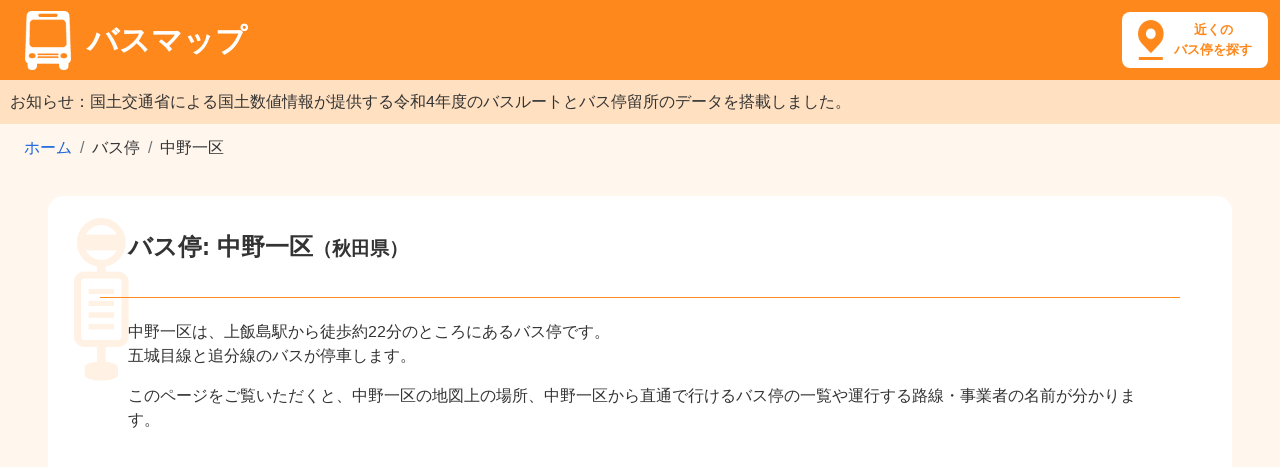

--- FILE ---
content_type: text/html; charset=utf-8
request_url: https://busmap.info/busstop/32720/
body_size: 15814
content:
<!DOCTYPE html><html lang="ja"><head><meta charset="utf-8"><meta http-equiv="X-UA-Compatible" content="IE=edge"><meta name="viewport" content="width=device-width,initial-scale=1,shrink-to-fit=no"><meta name="description" content="バス停「中野一区」の乗り場と路線の地図。「中野一区」に停車する路線（五城目線、追分線）。「中野一区」から行けるバス停留所。"><meta name="keyword" content="中野一区 バス,中野一区 バス乗り場,中野一区 バス停"><script type="application/ld+json">{
    "@context": "http://schema.org",
    "@type": "BusStop",
    "name": "中野一区",
    "geo": {
      "@type": "GeoCoordinates",
      "latitude": "39.7943359876",
      "longitude": "140.062705663"
    }
  }</script><title>中野一区 | バスマップ</title><link rel="shortcut icon" href="/favicon.ico"><link rel="stylesheet" href="https://stackpath.bootstrapcdn.com/bootstrap/4.5.0/css/bootstrap.min.css" integrity="sha384-9aIt2nRpC12Uk9gS9baDl411NQApFmC26EwAOH8WgZl5MYYxFfc+NcPb1dKGj7Sk" crossorigin="anonymous"><!-- endbower --><!-- endbuild --><link rel="stylesheet" href="/static/styles/main-8380db2342.css"><!-- Google tag (gtag.js) --><script async src="https://www.googletagmanager.com/gtag/js?id=G-71S96VD85D"></script><script>window.dataLayer = window.dataLayer || [];
      function gtag(){dataLayer.push(arguments);}
      gtag('js', new Date());

      gtag('config', 'G-71S96VD85D');</script><script async src="https://pagead2.googlesyndication.com/pagead/js/adsbygoogle.js?client=ca-pub-8442884856190412" crossorigin="anonymous"></script> </head><body ng-app="app"><header><h1><a href="/"><img src="/static/images/logo.png" alt="バスマップのロゴ"><span>バスマップ</span></a></h1><a class="header-icon" href="/map/?q=現在地"><span>近くの<br>バス停を探す</span></a></header><main><p style="margin-bottom:0;line-height:1.5;padding:10px;color:#333;background-color:#FFE0C1">お知らせ：国土交通省による国土数値情報が提供する令和4年度のバスルートとバス停留所のデータを搭載しました。</p><nav aria-label="breadcrumb"><ol class="breadcrumb"><li class="breadcrumb-item"><a href="/">ホーム</a></li><li class="breadcrumb-item active">バス停</li><li class="breadcrumb-item active" aria-current="page">中野一区</li></ol></nav><div class="page-header"><h2 class="with-sub"><span>バス停: 中野一区</span><span>（秋田県）</span></h2><div class="page-desc"><p> 中野一区は、上飯島駅から徒歩約22分のところにあるバス停です。 <br> 五城目線と追分線のバスが停車します。 </p><p>このページをご覧いただくと、中野一区の地図上の場所、中野一区から直通で行けるバス停の一覧や運行する路線・事業者の名前が分かります。</p></div></div>     
<div class="banner-wrapper">
<script async src="https://pagead2.googlesyndication.com/pagead/js/adsbygoogle.js?client=ca-pub-8442884856190412"
     crossorigin="anonymous"></script>
<!-- busmap-display -->
<ins class="adsbygoogle"
     style="display:block"
     data-ad-client="ca-pub-8442884856190412"
     data-ad-slot="6459738295"
     data-ad-format="auto"
     data-full-width-responsive="true"></ins>
<script>
     (adsbygoogle = window.adsbygoogle || []).push({});
</script>
</div>
<div ng-controller="BusStopCtrl"><section class="map"><h3>「中野一区」の場所と路線図</h3><p>「中野一区」のバス停を地図の中心に配置し「中野一区」に停まるバスの路線図を表示しています。</p><div id="map_container"><div id="map_canvas"></div></div><div class="neighborhood"><a href="javascript:void(0);" ng-click="neighborhood();"><span>付近のバス停・路線を探す</span><img src="/static/images/search.png" width="24" height="24" alt="探す"></a></div></section><div></div><div class="row map-bottom"><section class="col-md-6"><h3>「中野一区」に停まる路線</h3><table class="table table-bordered"><thead><tr><th class="center">表示</th><th class="center">路線名</th><th>事業者名</th></tr></thead><tbody><tr><td class="center"><input type="checkbox" ng-model="checkboxes[18001]" ng-change="onChangeCheck()"></td><td class="center"><a href="/route/13377/">五城目線</a></td><td><a href="/company/%E7%A7%8B%E7%94%B0%E4%B8%AD%E5%A4%AE%E4%BA%A4%E9%80%9A%EF%BC%88%E6%A0%AA%EF%BC%89/">秋田中央交通（株）</a></td><!-- <td>路線バス（民間）</td> --></tr><tr><td class="center"><input type="checkbox" ng-model="checkboxes[18218]" ng-change="onChangeCheck()"></td><td class="center"><a href="/route/16171/">追分線</a></td><td><a href="/company/%E7%A7%8B%E7%94%B0%E4%B8%AD%E5%A4%AE%E4%BA%A4%E9%80%9A%EF%BC%88%E6%A0%AA%EF%BC%89/">秋田中央交通（株）</a></td><!-- <td>路線バス（民間）</td> --></tr></tbody></table></section><section class="col-md-6"><h3>「中野一区」に停まる路線のバス停</h3><p>中野一区に停車するバス路線から、98の停留所に直通で行けます。</p><ul><li><a href="/busstop/1033732/">住宅前（追分）</a></li><li><a href="/busstop/1033739/">金足農業高校入口</a></li><li><a href="/busstop/32271/">教育センター前</a></li><li><a href="/busstop/1033750/">県立大学</a></li><li><a href="/busstop/32181/">下出戸</a></li><li><a href="/busstop/1033792/">砂山（旧道側）</a></li><li><a href="/busstop/1033832/">飯田街道（旧道側）</a></li><li><a href="/busstop/1033851/">港中央五丁目（旧道側）</a></li><li><a href="/busstop/1033664/">阿弥陀堂前</a></li><li><a href="/busstop/1033866/">土崎駅入口（旧道側）</a></li><li><a href="/busstop/31906/">土崎踏切前</a></li><li><a href="/busstop/31909/">港入口</a></li><li><a href="/busstop/1033394/">磯ノ目</a></li><li><a href="/busstop/32713/">堀川一区</a></li><li><a href="/busstop/31933/">堀川二区</a></li><li><a href="/busstop/31934/">飯島二区</a></li><li><a href="/busstop/31935/">飯島一区</a></li><li><a href="/busstop/31936/">港北七丁目</a></li><li><a href="/busstop/31691/">港南二丁目</a></li><li><a href="/busstop/31940/">土崎郵便局前</a></li><li><a href="/busstop/31941/">飯島コミュニティセンター入口</a></li><li><a href="/busstop/1033927/">自衛隊入口（新国道側）</a></li><li><a href="/busstop/1033421/">上樋口</a></li><li><a href="/busstop/29902/">大清水</a></li><li><a href="/busstop/29905/">大久保駅入口</a></li><li><a href="/busstop/29919/">天王グリーンランド</a></li><li><a href="/busstop/1033470/">坂本入口</a></li><li><a href="/busstop/1033987/">秋田運輸支局入口</a></li><li><a href="/busstop/29452/">木内前</a></li><li><a href="/busstop/1033495/">国花苑前</a></li><li><a href="/busstop/1033517/">メルシティ潟上前</a></li><li><a href="/busstop/1033693/">秋田地域振興局福祉環境部前</a></li><li><a href="/busstop/32139/">牛坂二区</a></li><li><a href="/busstop/32140/">牛坂</a></li><li><a href="/busstop/30039/">山王十字路</a></li><li><a href="/busstop/32143/">追分小学校入口</a></li><li><a href="/busstop/1033568/">飯田川出張所前</a></li><li><a href="/busstop/1033569/">飯田川出張所前</a></li><li><a href="/busstop/30054/">中通一丁目</a></li><li><a href="/busstop/30076/">山王二丁目</a></li><li><a href="/busstop/30077/">秋田中央郵便局前</a></li><li><a href="/busstop/30079/">大町二丁目</a></li><li><a href="/busstop/32135/">上出戸</a></li><li><a href="/busstop/32136/">自動車学校前</a></li><li><a href="/busstop/32137/">佛所護念会前</a></li><li><a href="/busstop/32138/">下刈</a></li><li><a href="/busstop/1033611/">元木</a></li><li><a href="/busstop/1033612/">元木</a></li><li><a href="/busstop/32141/">緑町</a></li><li><a href="/busstop/30094/">買物広場</a></li><li><a href="/busstop/30095/">秋田駅西口</a></li><li><a href="/busstop/32144/">追分幼稚園前</a></li><li><a href="/busstop/32146/">追分駅入口</a></li><li><a href="/busstop/32147/">追分三叉路</a></li><li><a href="/busstop/32148/">中野二区</a></li><li><a href="/busstop/32149/">追分西</a></li><li><a href="/busstop/32150/">秋田西高校入口</a></li><li><a href="/busstop/32152/">追分農園前</a></li><li><a href="/busstop/31642/">日産サティオ前</a></li><li><a href="/busstop/30109/">中通二丁目</a></li><li><a href="/busstop/32166/">出戸浜駅入口</a></li><li><a href="/busstop/32169/">飯塚下丁</a></li><li><a href="/busstop/32170/">太平山前</a></li><li><a href="/busstop/32171/">妹川</a></li><li><a href="/busstop/32172/">飯田川小学校前</a></li><li><a href="/busstop/32174/">虻川下丁</a></li><li><a href="/busstop/32175/">虻川上丁</a></li><li><a href="/busstop/32176/">乱橋入口</a></li><li><a href="/busstop/32177/">大郷守入口</a></li><li><a href="/busstop/32178/">八丁目団地前</a></li><li><a href="/busstop/32179/">虻川中丁</a></li><li><a href="/busstop/32180/">八丁目入口</a></li><li><a href="/busstop/30133/">幸町交番前</a></li><li><a href="/busstop/32182/">金足西小学校前</a></li><li><a href="/busstop/32183/">飯塚駅入口</a></li><li><a href="/busstop/32185/">北野新町</a></li><li><a href="/busstop/32186/">上谷地</a></li><li><a href="/busstop/1033663/">阿弥陀堂前</a></li><li><a href="/busstop/32704/">飯島北</a></li><li><a href="/busstop/32705/">飯島松園</a></li><li><a href="/busstop/1033673/">潟上市役所</a></li><li><a href="/busstop/1033674/">潟上市役所</a></li><li><a href="/busstop/1034187/">川反入口</a></li><li><a href="/busstop/1034188/">川反入口</a></li><li><a href="/busstop/1034189/">川反入口</a></li><li><a href="/busstop/31694/">護国神社裏参道</a></li><li><a href="/busstop/1033686/">果樹試験場入口</a></li><li><a href="/busstop/29660/">五城目バスターミナル</a></li><li><a href="/busstop/31709/">港中央一丁目</a></li><li><a href="/busstop/31710/">港中央二丁目</a></li><li><a href="/busstop/31717/">高野二区</a></li><li><a href="/busstop/31720/">高野一区</a></li><li><a href="/busstop/31723/">八橋大畑</a></li><li><a href="/busstop/31724/">マツダ前</a></li><li><a href="/busstop/32751/">中野三区</a></li><li><a href="/busstop/32757/">中野四区</a></li><li><a href="/busstop/30121/">千秋公園入口</a></li><li><a href="/busstop/32154/">天王南中学校入口</a></li></ul></section></div></div> <div></div><section><h3>バスの料金や停留所に関する記事</h3><div class="article-list">   <div><a class="thumb" href="/articles/1"><img src="/static/images/articles/bus-thumb.jpg" alt="バスの運賃箱と座席" loading="lazy"></a><h4><a href="/articles/1">バスの子供料金は何歳から何歳まで？</a></h4><p>バスの運賃区分は、中学生以上の大人料金、小学生の小児料金、未就学児（1歳以上）の幼児、乳児（0歳）の4区分。<br>乳児は無料、幼児は同伴2人まで無料、大人料金のおよそ半額となる子供料金が適用されるのは、例外を除いて6歳から12歳の小学生だけです。</p></div><div><a class="thumb" href="/articles/4"><img src="/static/images/articles/fare-thumb.jpg" alt="バスの運賃箱" loading="lazy"></a><h4><a href="/articles/4">バス運賃にまつわるFAQ</a></h4><p>バス運賃はおつりが出るのか、お札で払えるのか、同伴者とまとめて払えるのか、何歳以上からシルバーパスが発行されるのか、2019年10月1日の増税後に値上がりしたのかなど、バス運賃にまつわるさまざまな疑問に回答しています。</p></div><div><a class="thumb" href="/articles/3"><img src="/static/images/articles/how-to-ride-thumb.jpg" alt="バス停とバス" loading="lazy"></a><h4><a href="/articles/3">バスの乗り方と降り方のよくある3パターン</a></h4><p>日本のバス路線で最も多いのは、横のドアから乗車して整理券を取り、前のドアから降車する後払いのパターンです。<br>そのほか、東京都交通局の都営バスが採用する前のドアから乗車する均一運賃の前払いパターン、高速バスや長距離バスが採用する前のドアから乗降するパターン、主に3パターンの乗り方と降り方があります。</p></div><div><a class="thumb" href="/articles/5"><img src="/static/images/articles/5-thumb.jpg" alt="空いているバスの車内" loading="lazy"></a><h4><a href="/articles/5">新型コロナウイルスの感染拡大を防止するバス事業者の取り組み</a></h4><p>満員のバスは3つの密に当てはまることから、バスの窓を開けて換気しながら運行したり、乗務員のマスク着用、平日ダイヤを休日ダイヤに変更するなど、引き続き感染拡大を防止する対策を行うバス事業者があります。</p><p>事前に乗車するバスの公式サイトから運行状況を確認しておきましょう。</p></div><div><a class="thumb" href="/articles/2"><img src="/static/images/articles/haneda-airport-thumb.jpg" alt="羽田空港第2ターミナル" loading="lazy"></a><h4><a href="/articles/2">主要8駅の羽田空港行きバス停留所</a></h4><p>羽田空港へは、京急線や東京モノレールなど鉄道路線のほか、主要なターミナル駅から直通バスが運行しています。<br>電車で行きづらい場合、バスで羽田空港に行くことを検討してみましょう。</p></div><div><a class="thumb" href="/articles/6"><img src="/static/images/articles/6-thumb.jpg" alt="ベビーカー" loading="lazy"></a><h4><a href="/articles/6">ベビーカーをたたまず子供を乗せたままバスに乗車する方法</a></h4><p>車内にベビーカーマークが貼られているバスは、ベビーカーをたたまずに子供を乗せたまま乗車できます。<br>車内中ほどのベビーカーマークがある席の横に、バスの進行方向に対して後ろ向きに停めて補助ベルトで固定し、ベビーカーの車輪にストッパーをかけましょう。</p></div><div><a class="thumb" href="/articles/7"><img src="/static/images/articles/7-thumb.jpg" alt="スーツケースをバスに持ち込もうとする女性" loading="lazy"></a><h4><a href="/articles/7">バスに持ち込めるもの持ち込めないもの</a></h4><p>バスに手荷物として持ち込めるものは、縦・横・高さの合計が1メートル以内、重さが10キログラム以内の場合が多く、バス事業者によってルールが異なります。<br>ペットは顔を出さず、ペットキャリーなどに完全に入った状態であれば持ち込める場合があります。</p></div></div></section>  <section><h3>バスマップとは</h3><p>バスマップは、各バス事業者や国土数値情報（国土交通省）が公開するオープンデータを加工して作成した地図サイトです。<br>（最終更新日：2024年2月10日）</p><p>251,694のバス停と23,608のバス路線の情報を収録し、現在地の近くのバス停を位置情報から探したり、駅名など目的地のキーワードから付近に停まるバスの路線図を表示できます。</p><p>バスの時刻表や運行情報は、各バス事業者の公式サイトよりご確認ください。</p><p>バスマップの各ページヘのリンクはご自由に設定いただいて問題ありませんが、地図で使用している各種データへの直接アクセスはご遠慮ください。</p></section></main><footer><div class="privacy"><a href="/privacy/">プライバシーポリシー</a> | <a href="/external-tools/">外部送信ツールに関する公表事項</a> | <a href="/disclaimer/">免責事項</a> | <a href="/administrator/">運営者情報</a></div><div class="copyright">&copy; 2015-2024 busmap.info</div></footer><script src="https://ajax.googleapis.com/ajax/libs/angularjs/1.8.2/angular.min.js"></script><script src="https://cdnjs.cloudflare.com/ajax/libs/underscore.js/1.13.1/underscore-min.js"></script><script src="/static/scripts/scripts-136e040a46.js"></script><script src="https://cdn.apple-mapkit.com/mk/5.x.x/mapkit.js"></script><script type="text/javascript">var __token = 'eyJhbGciOiJFUzI1NiIsInR5cCI6IkpXVCIsImtpZCI6IlJENk44OVpMOEoifQ.eyJpc3MiOiI2VjZVMkgzREY4IiwiaWF0IjoxNzY4NTkxMTAwLCJvcmlnaW4iOiJodHRwczovL2J1c21hcC5pbmZvIiwiZXhwIjoxNzY4NTkxMjgwfQ.X83Asljhoe661sZHjxUpMAp97bslt_SmbsvF26UN9e6Xqq7-Ya3RtQyG53Ko_hpXzzaOYjAH8iIO1GNp0PMU6w';
  var current_busstop = {"name": "中野一区", "gids": [{"name": "中野一区", "buslines": [18001, 18218], "gid": 30603, "lat": 39.794335987639975, "lng": 140.0627056633244, "url_id": 32720}], "pref_name": "秋田県", "lat": 39.794335987639975, "lng": 140.0627056633244, "id": 32720};
  var current_buslines = [{"name": "五城目線", "company": "秋田中央交通（株）", "polylines": "sutqF{c|uY?THlC|@?zF@lAHbD\\\t}ctqFm}{uYPqBDa@TwCpEt@fFx@vAVhCXH@j@FjAFN@`BBD?`FHdFFxCDDuB@c@FqARyBRkAJs@`@wC\tobtqFyf|uYiAWcCW}@EsDAgDFBlC\tw`lqFawfvYFaCHkDFmDH{BJwDe@Aq@EEG?G?I?EBEzAF?c@CaBS}B}Cf@_BRk@LGbAMxE?DAf@Ab@IxBg@xI[nG\tw`lqFawfvYItCKnBMvDOzCIlBIfBS|D_DgAEh@Eb@Kv@\tqm|qFoqzuYw@PaAXu@\\gAl@uA|@{A|@aAb@g@Zk@ZgAp@cBbAYP}@h@cBbAeDrBuD~B_@Te@TYN}@`@o@Tc@Ho@JcADyEX}@BcBHgENY@kABeA@wBF_BB\tqm|qFoqzuYrDy@|EiA|DcArE{Ad@OnBq@rCw@n@O|D{@|A_@`G{A\tuxzqFud{uY|FyAbCo@\\GhBe@x@Uj@MNCzAUPE\\EzB[hC]nAQ`@ExB[hCa@ZGbAU|@Yv@[fBm@dC{@\ti~xqFew{uYtD{AlG}BjBq@zB_AxAq@x@[fA_@x@S`B[x@IlAIlAEZAnBE~CH`@?rEFlGJvGN\tcrwqFqg|uYfAY|Ba@f@MdB_@r@Mh@CzAGxFIT?bA?~@@n@BtALzHLr@GtAU\\Ef@GrAGfDCpALnBNp@@\tgtvqFcf|uYP@hBFdGf@fLtAv@JnAJL@xAJlIXv@B~@DP?nGPfBBrBB\t_quqFuk|uYxAJV@^Ff@DTB`@HTFbAZJBJDf@Jj@HhBDnDAr@?`BE\tqorqFet|uYh@yDL_AH{@`@}DRsBp@kIHo@ZgCn@gED[t@{EXqBbAqG~@aGbA}GXkB\toomqF__dvY`AOZ?h@?^@`ARzBVpAJt@F`AHn@HpBNjBT^BF{@d@_FPqA`@mDLkAHs@Do@HkAh@aEh@kE\ty}qqFaf_vYVcBv@uFHg@T_APs@T{@Zs@lBcEVi@pAiCf@_At@yAlBuDP]Tc@`AkBz@eB\t{eqqFcx`vYBG`BwCVc@j@s@PSnAgAtBeBbEeDdBwAxAoAdEiD\tollqF}sfvYIzAIdAIvBQvCMtBWrE\ta{mqF{vcvYzAmAbBuAVQb@[RGPIz@YRE\tsmlqFu`evYh@wEn@cFl@cF\togpqFuuavYr@k@lC{BbEcD`EcDzAkA\teolqFa|evYvBb@xA`@\tu}prFio`vYy@gA_AgAe@g@KMe@Y{A}@s@Wg@U}@WmDy@c@IoBg@eH}AoA[cGsA}D}@eBa@KCgCo@uA]yCs@gBi@eAa@oAk@AAgAo@mA{@q@g@uBgBcBqAa@]s@o@QO{BkBsAkAoC{ByAoAaCqBmDyC_A{@gByAm@g@cCsBqD}CiLsJUQ_BeAIGiCwAaBs@MIWM_FmB_GeC_GcCmBy@wCmA{B_AcCgA}FcCaGeCcBm@q@QaCa@yBKI?{CKK?gAEyFOcCI\tkelrFgt|uY@?ZHx@\\b@R~Av@j@\\NJpAp@r@X^PrAp@f@XnAn@l@Vp@^tBpA`@ZzBtA|A~@l@^n@`@z@h@f@Z|AbAVRx@z@LPtAvA\\\\NTd@h@f@h@p@l@jA|@fBhAlAv@x@h@f@^^ZVVl@l@r@t@fAbAVRXVZP\tmpxrFwtdvY_ACiAEEs@O_CCeA?}@DwBf@yFN{ATaC\tkroqFqgbvYfBwA`BsAdBuA~DeDdEeD~AwA~AoAbEkDbEgD~AoA`BqAdEiDbBsA\toiorFmk}uYoFY_DQs@EqEWoDSa@Ae@C_@AgCMoEUwBKaAI_CI{@GUAWAIIEICMM]nAi@p@_@x@k@LMl@o@x@gA^m@d@aARc@Po@`@{A@Kd@oBRuA^sCLmAHg@VuBHw@n@cEJk@d@yBXoAVcAh@iBXq@n@_BQWOS_DeEOSCGY]cAuAKQs@_Ak@w@yAkBY_@IQaBwB}AsBS[e@s@\toiorFmk}uYN?zAFlAH`CLpERbCLpETtEVrETfERV@hEVpERtER\tofmrFqd}uYfBNZFt@NZGp@^~@n@`Ap@hA`Ah@f@p@z@r@r@`@XLF|@^z@Th@NZJz@Nb@Dz@@XAXB\twbhrFmezuYxBrAvFfDp@^fEdChCzAjBbAtFfD~BvAvBlAdFvCrCzAJDp@Xl@V|@Zh@P\\DpCt@vAXVBPCf@]r@h@j@Zf@Tp@RhA\\jAV~A\\pCn@h@L~AZvCn@lB^PDV@f@@z@C^EnB_@JAZG`BY|AW\twyirFs{zuYn@Tv@Xl@Pt@RdAPh@LV?`@EhBUtC_@bAMN?N@\\DVHTH\\Pv@`@jDrBbDpBbDlB`An@v@d@`CrArBjA\tgldrFysxuYrEy@xDq@~C]nAM\\EbASbBc@nBk@|Cw@v@QxDcAfA[fBg@\ts|brFmbyuY~Ae@f@Oh@OzBk@hJmCREx@U~@Ut@AdGAhCEXC`BQt@MnB[fCg@\\ENCx@I~AD`BRpALrBRl@D`CHjB?fBKp@OpA[l@Q`@IVGXEr@C`@?fAB^Fl@LjA\\l@PXHh@F\\Bl@Bl@Ed@ElCg@|AKj@EtACnBGJ?jBK", "url_id": 13377, "type": 1, "id": 18001}, {"name": "追分線", "company": "秋田中央交通（株）", "polylines": "obtqFyf|uYiAWcCW}@EsDAgDFBlC?THlCsBCgBCoGQQ?_AEw@CmIYyAKMA\t}ctqFm}{uYPqBDa@TwCpEt@fFx@vAVhCXH@j@FjAFN@`BBD?`FHdFFxCDDuB@c@FqARyBRkAJs@`@wC\tw`lqFawfvYFaCHkDFmDH{BJwDe@Aq@EEG?G?I?EBEzAF?c@CaBS}B}Cf@_BRk@LGbAMxE?DAf@Ab@IxBg@xI[nG\tuddrFqosuYg@\\kDtBUNiD|BuB|AiA|@}@t@k@^i@\\y@^k@Ng@Zq@`@sBxAk@Z{@b@_DhAu@\\_@P}@f@s@f@q@n@qAlAsBxBc@d@s@v@mAjAcAv@SPMH{BbBiBvA{@p@mB~Ag@`@[RWH_@Di@B_@?qABS@kA@]@M?U@Q@WB[HUJcCfBe@\\w@h@ABaAr@_AyAi@y@_@s@QW_B~@]PYXWTs@n@g@d@WVOPbA`C\t}vgrFkequY|@tBp@lBv@vA\tuddrFqosuYfCyAx@g@h@a@^WfAeAhAqA`@g@b@a@rAiApAmAJIj@m@FIZSVKdBc@hAKfBQFCh@OHEHK\\Yh@s@FIjDqDtBqBbAy@rBiALMZQFGlE_EnCgCJKrAgAdA{@FEFGfCwAlEyAjCmAlCsBPOt@s@jAcAd@_@`B_AfEgBLGn@Wv@]bCgAt@i@n@{@r@gBL]f@uAvAwCNWl@o@r@k@hBsA\\_@tA{ARQXY|@eAXWf@i@h@k@LQfAkAj@m@tAyAJIv@u@~BsBHEz@y@FIh@i@t@y@TYTWBIt@aADEd@s@jBlBlAlAn@p@T`@Nb@DZDf@DpA\tif}qFwywuYE`@?d@@`@H^L\\Xj@BPHd@?\\Aj@Kp@Kr@U|As@Y]AG?K@O@UJMFKFSPGJcBrCW`@c@b@QL[Ni@PqIhBaCd@e@FsA?aACmE[_@Gg@Yy@o@g@c@yB}DOc@Mg@Ks@Gw@AW\tw~}qFksyuYo@t@w@v@g@d@w@|@wBdCe@j@a@f@W`@MRCBOZOTOb@Wv@_AhCa@fAsAzD]bAk@tAGL{@dB}BvEu@zA_@p@oAjCU`@\tqm|qFoqzuYw@PaAXu@\\gAl@uA|@{A|@aAb@g@Zk@ZgAp@cBbAYP}@h@cBbAeDrBuD~B_@Te@TYN}@`@o@Tc@Ho@J\tqm|qFoqzuYrDy@|EiA|DcArE{Ad@OnBq@rCw@n@O|D{@|A_@`G{A\tuxzqFud{uY|FyAbCo@\\GhBe@x@Uj@MNCzAUPE\\EzB[hC]nAQ`@ExB[hCa@ZGbAU|@Yv@[fBm@dC{@\ti~xqFew{uYtD{AlG}BjBq@zB_AxAq@x@[fA_@x@S`B[x@IlAIlAEZAnBE~CH`@?rEFlGJvGN\tcrwqFqg|uYfAY|Ba@f@MdB_@r@Mh@CzAGxFIT?bA?~@@n@BtALzHLr@GtAU\\Ef@GrAGfDCpALnBNp@@\tgtvqFcf|uYP@hBFdGf@fLtAv@JnAJ\t_quqFuk|uYxAJV@^Ff@DTB`@HTFbAZJBJDf@Jj@HhBDnDAr@?`BE\tiutqFw~{uY|@?zF@lAHbD\\\tqorqFet|uYh@yDL_AH{@`@}DRsBp@kIHo@ZgCn@gED[t@{EXqBbAqG~@aGbA}GXkB\toomqF__dvY`AOZ?h@?^@`ARzBVpAJt@F`AHn@HpBNjBT^BF{@d@_FPqA`@mDLkAHs@Do@HkAh@aEh@kE\ty}qqFaf_vYVcBv@uFHg@T_APs@T{@Zs@lBcEVi@pAiCf@_At@yAlBuDP]Tc@`AkBz@eB\tw`lqFawfvYItCKnBMvDOzCIlBIfBS|D_DgAEh@Eb@Kv@m@bFo@bFi@vE\t{eqqFcx`vYBG`BwCVc@j@s@PSnAgAtBeBbEeDdBwAxAoAdEiD\tollqF}sfvYIzAIdAIvBQvCMtBWrE\ta{mqF{vcvYzAmAbBuAVQb@[RGPIz@YRE\togpqFuuavYr@k@lC{BbEcD`EcDzAkA\teolqFa|evYvBb@xA`@\tkroqFqgbvYfBwA`BsAdBuA~DeDdEeD~AwA~AoAbEkDbEgD~AoA`BqAdEiDbBsA", "url_id": 16171, "type": 1, "id": 18218}];
  var current_busstops = [{"name": "港入口", "buslines": [5321, 18218, 8848, 18001, 13621, 15607, 19227, 3550], "gid": 30721, "lat": 39.75329014357347, "lng": 140.0681830151026, "url_id": 31909}, {"name": "港中央一丁目", "buslines": [5321, 18218, 8848, 18001, 13621, 15607, 19227, 3550], "gid": 30739, "lat": 39.75048878661953, "lng": 140.06807179049545, "url_id": 31709}, {"name": "港中央二丁目", "buslines": [18218, 15607, 13452, 8848, 18001, 13621, 951, 19227, 3550], "gid": 30746, "lat": 39.74921013385487, "lng": 140.07123189688772, "url_id": 31710}, {"name": "港南二丁目", "buslines": [18218, 15607, 13452, 8848, 18001, 13621, 951, 19227, 3550], "gid": 30749, "lat": 39.74870999115471, "lng": 140.07373117494282, "url_id": 31691}, {"name": "自衛隊入口（新国道側）", "buslines": [18218, 15607, 13452, 8848, 18001, 13621, 951, 19227, 3550], "gid": 30758, "lat": 39.747634448197786, "lng": 140.07912609113717, "url_id": 1033927}, {"name": "護国神社裏参道", "buslines": [18218, 15607, 13452, 8848, 18001, 13621, 951, 19227, 3550], "gid": 30765, "lat": 39.746368084042935, "lng": 140.08433436206187, "url_id": 31694}, {"name": "高野二区", "buslines": [18218, 15607, 13452, 8848, 18001, 13621, 951, 19227, 3550], "gid": 30767, "lat": 39.7454716294423, "lng": 140.0874002675735, "url_id": 31717}, {"name": "五城目バスターミナル", "buslines": [18001, 13579, 5108, 11983, 20585], "gid": 30257, "lat": 39.94431073010849, "lng": 140.11685354916813, "url_id": 29660}, {"name": "磯ノ目", "buslines": [18001], "gid": 30263, "lat": 39.943912883076145, "lng": 140.1122751855336, "url_id": 1033394}, {"name": "高野一区", "buslines": [18218, 15607, 13452, 8848, 18001, 13621, 951, 19227, 3550], "gid": 30781, "lat": 39.7425365898411, "lng": 140.09234278164374, "url_id": 31720}, {"name": "日産サティオ前", "buslines": [18218, 15607, 13452, 8848, 18001, 13621, 951, 19227, 3550], "gid": 30799, "lat": 39.739119332393194, "lng": 140.095822378404, "url_id": 31642}, {"name": "上樋口", "buslines": [18001], "gid": 30290, "lat": 39.934141232350036, "lng": 140.10910997134522, "url_id": 1033421}, {"name": "秋田運輸支局入口", "buslines": [18218, 15607, 13452, 8848, 18001, 13621, 951, 19227, 3550], "gid": 30812, "lat": 39.737676207069136, "lng": 140.0970701207817, "url_id": 1033987}, {"name": "八橋大畑", "buslines": [18218, 15607, 13452, 8848, 18001, 13621, 951, 19227, 3550], "gid": 30841, "lat": 39.73430029686272, "lng": 140.09993004883586, "url_id": 31723}, {"name": "坂本入口", "buslines": [18001], "gid": 30337, "lat": 39.91212928226326, "lng": 140.09427772853303, "url_id": 1033470}, {"name": "国花苑前", "buslines": [18001], "gid": 30361, "lat": 39.905073721416045, "lng": 140.09092691958844, "url_id": 1033495}, {"name": "マツダ前", "buslines": [18218, 15607, 13452, 8848, 18001, 13621, 951, 19227, 3550], "gid": 30875, "lat": 39.72987092640319, "lng": 140.10371746284224, "url_id": 31724}, {"name": "飯塚下丁", "buslines": [18001], "gid": 30376, "lat": 39.90314766463965, "lng": 140.07564465690606, "url_id": 32169}, {"name": "メルシティ潟上前", "buslines": [18001], "gid": 30383, "lat": 39.902157147681216, "lng": 140.08725378073868, "url_id": 1033517}, {"name": "飯塚駅入口", "buslines": [18001], "gid": 30397, "lat": 39.898981030290734, "lng": 140.0752011403965, "url_id": 32183}, {"name": "幸町交番前", "buslines": [18218, 15607, 13452, 8848, 18001, 13621, 951, 19227, 3550], "gid": 30918, "lat": 39.72544904276258, "lng": 140.10750211468297, "url_id": 30133}, {"name": "太平山前", "buslines": [18001], "gid": 30407, "lat": 39.896722306833034, "lng": 140.07495285856407, "url_id": 32170}, {"name": "妹川", "buslines": [18001], "gid": 30420, "lat": 39.88812070772994, "lng": 140.07405391527033, "url_id": 32171}, {"name": "飯田川小学校前", "buslines": [18001], "gid": 30423, "lat": 39.88600058811976, "lng": 140.07384897117194, "url_id": 32172}, {"name": "飯田川出張所前", "buslines": [18001, 10388], "gid": 30432, "lat": 39.882699657695426, "lng": 140.07178056613634, "url_id": 1033568}, {"name": "虻川下丁", "buslines": [18001, 10388], "gid": 30438, "lat": 39.88070391026161, "lng": 140.0712383883736, "url_id": 32174}, {"name": "山王二丁目", "buslines": [18218, 15607, 13452, 8848, 18001, 13621, 951, 19227], "gid": 30952, "lat": 39.72139813836425, "lng": 140.10858753047742, "url_id": 30076}, {"name": "虻川中丁", "buslines": [18001, 10388], "gid": 30446, "lat": 39.87697430588599, "lng": 140.06907852856716, "url_id": 32179}, {"name": "虻川上丁", "buslines": [18001, 10388], "gid": 30450, "lat": 39.87367791110336, "lng": 140.06675981838544, "url_id": 32175}, {"name": "大久保駅入口", "buslines": [18001, 14474, 10388], "gid": 30460, "lat": 39.87060532457319, "lng": 140.0639639037706, "url_id": 29905}, {"name": "山王十字路", "buslines": [16068, 7030, 5321, 11530, 15607, 13452, 5325, 17423, 3088, 23121, 14164, 19606, 8665, 14873, 8603, 6558, 8848, 6242, 10339, 12453, 18001, 18218, 16627, 2164, 21366, 951, 8436, 15101], "gid": 30974, "lat": 39.718728791640764, "lng": 140.11131856999492, "url_id": 30039}, {"name": "木内前", "buslines": [1411, 390, 9354, 13452, 17423, 3088, 19606, 14873, 8603, 6558, 12453, 18218, 180, 951, 9656, 14068, 11530, 8436, 16068, 7030, 5321, 5325, 23121, 16099, 14164, 8665, 219, 9610, 8848, 6242, 10339, 18001, 2164, 21366, 15607, 15101], "gid": 30980, "lat": 39.71824022553752, "lng": 140.12021565300782, "url_id": 29452}, {"name": "大町二丁目", "buslines": [16068, 7030, 5321, 11530, 15607, 13452, 5325, 17423, 3088, 23121, 14164, 19606, 8665, 14873, 8603, 6558, 8848, 6242, 10339, 12453, 18001, 18218, 16627, 2164, 21366, 951, 8436, 15101], "gid": 30981, "lat": 39.71817866047971, "lng": 140.1141944793383, "url_id": 30079}, {"name": "元木", "buslines": [18001, 14474], "gid": 30470, "lat": 39.86860449177036, "lng": 140.0621798726807, "url_id": 1033611}, {"name": "千秋公園入口", "buslines": [1411, 390, 9354, 13452, 17423, 3088, 19606, 14873, 8603, 6558, 12453, 18218, 951, 9656, 8436, 11530, 16068, 7030, 5321, 23121, 16099, 14164, 8665, 219, 9610, 8848, 6242, 10339, 18001, 2164, 21366, 15607, 15101], "gid": 30983, "lat": 39.718003097193105, "lng": 140.12238798483315, "url_id": 30121}, {"name": "秋田中央郵便局前", "buslines": [18218, 15607, 13452, 8848, 18001, 13621, 951, 19227], "gid": 30935, "lat": 39.72360150863539, "lng": 140.10879711363594, "url_id": 30077}, {"name": "川反入口", "buslines": [8436, 16068, 7030, 5321, 11530, 15607, 13452, 5325, 17423, 3088, 23121, 16099, 14164, 14068, 19606, 8665, 14873, 8603, 6558, 8848, 6242, 10339, 12453, 18001, 18218, 16627, 180, 21366, 951, 2164, 15101], "gid": 30990, "lat": 39.71750328073105, "lng": 140.11754674792627, "url_id": 1034187}, {"name": "秋田駅西口", "buslines": [1411, 14223, 390, 11530, 13452, 17423, 3088, 19606, 14873, 8603, 6558, 18084, 12453, 8564, 18218, 180, 951, 9656, 14068, 9354, 16068, 7030, 5321, 23121, 16099, 14164, 8665, 219, 9610, 8848, 6242, 10339, 18001, 2164, 8436, 21366, 15607, 15101], "gid": 30991, "lat": 39.71748472329543, "lng": 140.1279325247238, "url_id": 30095}, {"name": "中通一丁目", "buslines": [1411, 390, 9354, 13452, 17423, 3088, 19606, 14873, 8603, 6558, 12453, 18218, 951, 9656, 8436, 11530, 16068, 7030, 5321, 23121, 14164, 8665, 219, 9610, 8848, 6242, 10339, 18001, 2164, 21366, 15607, 15101], "gid": 31003, "lat": 39.716375698562636, "lng": 140.11988079512088, "url_id": 30054}, {"name": "買物広場", "buslines": [1411, 390, 11530, 13452, 17423, 3088, 19606, 14873, 8603, 6558, 18084, 12453, 8564, 18218, 951, 9656, 2164, 9354, 16068, 7030, 5321, 23121, 16099, 14164, 8665, 219, 9610, 8848, 6242, 10339, 18001, 8436, 21366, 15607, 15101], "gid": 31004, "lat": 39.7163548173749, "lng": 140.12697740649207, "url_id": 30094}, {"name": "中通二丁目", "buslines": [1411, 390, 9354, 13452, 17423, 3088, 19606, 14873, 8603, 6558, 12453, 18218, 951, 9656, 8436, 11530, 16068, 7030, 5321, 5325, 23121, 14164, 8665, 219, 9610, 8848, 6242, 10339, 18001, 2164, 21366, 15607, 15101], "gid": 31006, "lat": 39.71612304369466, "lng": 140.122887781383, "url_id": 30109}, {"name": "乱橋入口", "buslines": [18001, 14474], "gid": 30507, "lat": 39.86245813358894, "lng": 140.06040764221817, "url_id": 32176}, {"name": "阿弥陀堂前", "buslines": [18001, 14474], "gid": 30520, "lat": 39.85980146987017, "lng": 140.05862530779797, "url_id": 1033663}, {"name": "潟上市役所", "buslines": [20632, 18218, 21803, 10388, 61], "gid": 30527, "lat": 39.85790852413672, "lng": 140.01254328311896, "url_id": 1033673}, {"name": "八丁目入口", "buslines": [18001], "gid": 30530, "lat": 39.85769696267498, "lng": 140.05720681936722, "url_id": 32180}, {"name": "天王グリーンランド", "buslines": [20632, 18218, 21803, 10388, 61], "gid": 30531, "lat": 39.85706854271217, "lng": 140.01095623619923, "url_id": 29919}, {"name": "果樹試験場入口", "buslines": [18218], "gid": 30536, "lat": 39.85560388399733, "lng": 140.01362336137478, "url_id": 1033686}, {"name": "八丁目団地前", "buslines": [18001], "gid": 30537, "lat": 39.85546830334227, "lng": 140.055738338755, "url_id": 32178}, {"name": "上谷地", "buslines": [18218], "gid": 30541, "lat": 39.85318787487401, "lng": 140.0146984403692, "url_id": 32186}, {"name": "秋田地域振興局福祉環境部前", "buslines": [18001], "gid": 30543, "lat": 39.85184838415856, "lng": 140.05330578964453, "url_id": 1033693}, {"name": "大郷守入口", "buslines": [18001], "gid": 30546, "lat": 39.850052157893586, "lng": 140.05233952643974, "url_id": 32177}, {"name": "下出戸", "buslines": [18218], "gid": 30548, "lat": 39.84844762089204, "lng": 140.01802874073056, "url_id": 32181}, {"name": "出戸浜駅入口", "buslines": [18218], "gid": 30554, "lat": 39.84260772070667, "lng": 140.02218215318555, "url_id": 32166}, {"name": "大清水", "buslines": [18001, 10388], "gid": 30555, "lat": 39.84083942778127, "lng": 140.0506928848745, "url_id": 29902}, {"name": "北野新町", "buslines": [18218], "gid": 30556, "lat": 39.83962705091106, "lng": 140.02441015039423, "url_id": 32185}, {"name": "金足西小学校前", "buslines": [18001], "gid": 30558, "lat": 39.83805303439936, "lng": 140.05137553720752, "url_id": 32182}, {"name": "上出戸", "buslines": [18218], "gid": 30562, "lat": 39.833688569798305, "lng": 140.02864162410526, "url_id": 32135}, {"name": "佛所護念会前", "buslines": [18001, 10388], "gid": 30563, "lat": 39.83322187015671, "lng": 140.05302935285863, "url_id": 32137}, {"name": "下刈", "buslines": [18001], "gid": 30566, "lat": 39.83171148065526, "lng": 140.05360356694501, "url_id": 32138}, {"name": "自動車学校前", "buslines": [18218], "gid": 30568, "lat": 39.828409806456754, "lng": 140.03340434237407, "url_id": 32136}, {"name": "牛坂二区", "buslines": [18001], "gid": 30569, "lat": 39.82602766617776, "lng": 140.05478737848972, "url_id": 32139}, {"name": "緑町", "buslines": [18218], "gid": 30570, "lat": 39.82488703673228, "lng": 140.03563840589354, "url_id": 32141}, {"name": "牛坂", "buslines": [18001], "gid": 30572, "lat": 39.82288552646709, "lng": 140.05503222827255, "url_id": 32140}, {"name": "天王南中学校入口", "buslines": [18218], "gid": 30574, "lat": 39.820813024138275, "lng": 140.03868354625212, "url_id": 32154}, {"name": "追分農園前", "buslines": [18218], "gid": 30575, "lat": 39.81952684829155, "lng": 140.0406043547895, "url_id": 32152}, {"name": "住宅前（追分）", "buslines": [18218], "gid": 30577, "lat": 39.81734141033535, "lng": 140.0427632337182, "url_id": 1033732}, {"name": "秋田西高校入口", "buslines": [18218], "gid": 30579, "lat": 39.81591583565646, "lng": 140.04422988664817, "url_id": 32150}, {"name": "追分西", "buslines": [18218, 21803], "gid": 30582, "lat": 39.81368429159756, "lng": 140.04660485534527, "url_id": 32149}, {"name": "金足農業高校入口", "buslines": [18001], "gid": 30583, "lat": 39.81313949874552, "lng": 140.05533181958393, "url_id": 1033739}, {"name": "教育センター前", "buslines": [18218], "gid": 30584, "lat": 39.812230449253676, "lng": 140.04430869408273, "url_id": 32271}, {"name": "追分小学校入口", "buslines": [18218, 21803], "gid": 30585, "lat": 39.81181078000524, "lng": 140.04977058011542, "url_id": 32143}, {"name": "追分幼稚園前", "buslines": [18218, 21803], "gid": 30586, "lat": 39.81011145309392, "lng": 140.05333320538477, "url_id": 32144}, {"name": "追分駅入口", "buslines": [18001, 21803], "gid": 30587, "lat": 39.80970384668017, "lng": 140.0555580744432, "url_id": 32146}, {"name": "追分三叉路", "buslines": [18001, 18218], "gid": 30588, "lat": 39.806855105546575, "lng": 140.0562078839152, "url_id": 32147}, {"name": "県立大学", "buslines": [18218], "gid": 30591, "lat": 39.8040473775607, "lng": 140.0465223335601, "url_id": 1033750}, {"name": "中野四区", "buslines": [18001, 18218], "gid": 30592, "lat": 39.80396007420837, "lng": 140.05820037128652, "url_id": 32757}, {"name": "中野三区", "buslines": [18001, 18218], "gid": 30595, "lat": 39.80009439177092, "lng": 140.0605582165301, "url_id": 32751}, {"name": "中野二区", "buslines": [18001, 18218], "gid": 30599, "lat": 39.79713241056769, "lng": 140.06155806278588, "url_id": 32148}, {"name": "堀川二区", "buslines": [18001, 18218], "gid": 30605, "lat": 39.79163262474123, "lng": 140.06362744010738, "url_id": 31933}, {"name": "堀川一区", "buslines": [18001, 18218], "gid": 30607, "lat": 39.78842626123803, "lng": 140.06475117752987, "url_id": 32713}, {"name": "飯島北", "buslines": [5321, 18218, 8848, 18001, 13621, 951, 19227, 3550], "gid": 30610, "lat": 39.78376254175922, "lng": 140.06592277554478, "url_id": 32704}, {"name": "飯島松園", "buslines": [5321, 18218, 8848, 18001, 13621, 951, 19227, 3550], "gid": 30612, "lat": 39.78229102772463, "lng": 140.0665928193703, "url_id": 32705}, {"name": "飯島二区", "buslines": [5321, 18218, 8848, 18001, 13621, 951, 19227, 3550], "gid": 30616, "lat": 39.779494657079155, "lng": 140.06793400769803, "url_id": 31934}, {"name": "飯島一区", "buslines": [5321, 18218, 8848, 18001, 13621, 951, 19227, 3550], "gid": 30621, "lat": 39.77592280926095, "lng": 140.06917163604476, "url_id": 31935}, {"name": "飯島コミュニティセンター入口", "buslines": [8848, 18001, 13621, 5321, 18218, 19227, 3550], "gid": 30626, "lat": 39.773051161836676, "lng": 140.06982676067562, "url_id": 31941}, {"name": "砂山（旧道側）", "buslines": [8848, 18001, 13621, 5321, 18218, 19227, 3550], "gid": 30630, "lat": 39.77134021820621, "lng": 140.06991796716187, "url_id": 1033792}, {"name": "港北七丁目", "buslines": [8848, 18001, 13621, 5321, 18218, 19227, 3550], "gid": 30648, "lat": 39.767482551860354, "lng": 140.06992930321556, "url_id": 31936}, {"name": "飯田街道（旧道側）", "buslines": [5321, 18218, 8848, 18001, 13621, 15607, 19227, 3550], "gid": 30667, "lat": 39.76480172105121, "lng": 140.06986585098207, "url_id": 1033832}, {"name": "土崎踏切前", "buslines": [5321, 18218, 8848, 18001, 13621, 15607, 19227, 3550], "gid": 30676, "lat": 39.76302356007371, "lng": 140.0694348745616, "url_id": 31906}, {"name": "港中央五丁目（旧道側）", "buslines": [5321, 18218, 8848, 18001, 13621, 15607, 19227, 3550], "gid": 30686, "lat": 39.76044161035615, "lng": 140.069333363107, "url_id": 1033851}, {"name": "土崎駅入口（旧道側）", "buslines": [5321, 18218, 8848, 18001, 13621, 15607, 19227, 3550], "gid": 30701, "lat": 39.757357776729364, "lng": 140.06909410848226, "url_id": 1033866}, {"name": "土崎郵便局前", "buslines": [5321, 18218, 8848, 18001, 13621, 15607, 19227, 3550], "gid": 30713, "lat": 39.75514550373628, "lng": 140.0685262191309, "url_id": 31940}];
  var busline_data = {"1411": {"company": "秋田中央交通（株）", "url_id": 2490, "id": 1411, "name": "神田旭野線"}, "390": {"company": "秋田中央交通（株）", "url_id": 100390, "id": 390, "name": "茨島環状線"}, "9610": {"company": "秋田中央交通（株）", "url_id": 4477, "id": 9610, "name": "新屋線"}, "13579": {"company": "南秋地域公共交通活性化協議会", "url_id": 113579, "id": 13579, "name": "八郎潟五城目線（駅直行便）"}, "13452": {"company": "秋田中央交通（株）", "url_id": 5423, "id": 13452, "name": "セリオン線"}, "14223": {"company": "秋田中央交通（株）", "url_id": 114223, "id": 14223, "name": "桜ガ丘線"}, "8848": {"company": "秋田中央交通（株）", "url_id": 108848, "id": 8848, "name": "新国道・土崎線"}, "10388": {"company": "潟上市", "url_id": 110388, "id": 10388, "name": "大久保・飯田川線"}, "19606": {"company": "秋田中央交通（株）", "url_id": 19308, "id": 19606, "name": "牛島経由御野場団地線"}, "20632": {"company": "潟上市", "url_id": 120632, "id": 20632, "name": "塩口・蒲沼線"}, "14873": {"company": "秋田中央交通（株）", "url_id": 114873, "id": 14873, "name": "中央交通線"}, "11530": {"company": "秋田中央交通（株）", "url_id": 111530, "id": 11530, "name": "将軍野線"}, "8603": {"company": "秋田中央交通（株）", "url_id": 4164, "id": 8603, "name": "仁別リゾート公園線"}, "6558": {"company": "秋田中央交通（株）", "url_id": 9486, "id": 6558, "name": "新屋西線"}, "19227": {"company": "秋田中央交通（株）", "url_id": 4371, "id": 19227, "name": "土崎商業高校線"}, "18084": {"company": "秋田中央交通（株）", "url_id": 11887, "id": 18084, "name": "楢山大回り線"}, "12453": {"company": "秋田中央交通（株）", "url_id": 1222, "id": 12453, "name": "県立プール線"}, "18218": {"company": "秋田中央交通（株）", "url_id": 16171, "id": 18218, "name": "追分線"}, "21803": {"company": "潟上市", "url_id": 121803, "id": 21803, "name": "出戸・追分線"}, "180": {"company": "秋田中央交通（株）", "url_id": 21462, "id": 180, "name": "リムジンバス市内⇒空港"}, "13621": {"company": "秋田中央交通（株）", "url_id": 8312, "id": 13621, "name": "新港線"}, "5108": {"company": "南秋地域公共交通活性化協議会", "url_id": 105108, "id": 5108, "name": "八郎潟五城目線"}, "951": {"company": "秋田中央交通（株）", "url_id": 100951, "id": 951, "name": "新国道・臨港署前経由土崎線"}, "9656": {"company": "秋田中央交通（株）", "url_id": 12000, "id": 9656, "name": "泉ハイタウン線"}, "8564": {"company": "秋田中央交通（株）", "url_id": 108564, "id": 8564, "name": "南大通り経由日赤病院線"}, "9354": {"company": "秋田中央交通（株）", "url_id": 21664, "id": 9354, "name": "柳原経由御野場団地線"}, "16068": {"company": "秋田中央交通（株）", "url_id": 22172, "id": 16068, "name": "山王商業高校線"}, "21366": {"company": "秋田中央交通（株）", "url_id": 121366, "id": 21366, "name": "大住・みなみ野団地線"}, "5321": {"company": "秋田中央交通（株）", "url_id": 25957, "id": 5321, "name": "寺内経由土崎線"}, "5325": {"company": "羽後交通（株）", "url_id": 17667, "id": 5325, "name": "（急行）本荘・秋田線"}, "11983": {"company": "南秋地域公共交通活性化協議会", "url_id": 111983, "id": 11983, "name": "大潟五城目線"}, "17423": {"company": "秋田中央交通（株）", "url_id": 117423, "id": 17423, "name": "泉八橋環状線"}, "16099": {"company": "秋田市", "url_id": 116099, "id": 16099, "name": "中心市街地循環バスぐるる"}, "14164": {"company": "秋田中央交通（株）", "url_id": 5, "id": 14164, "name": "仁井田御所野線"}, "14068": {"company": "秋田中央交通（株）", "url_id": 114068, "id": 14068, "name": "リムジンバス空港⇒市内"}, "23121": {"company": "秋田中央交通（株）", "url_id": 123121, "id": 23121, "name": "手形山経由大学病院線"}, "8665": {"company": "秋田中央交通（株）", "url_id": 21578, "id": 8665, "name": "二ツ屋福島線"}, "219": {"company": "秋田中央交通（株）", "url_id": 5327, "id": 219, "name": "添川線"}, "14474": {"company": "潟上市", "url_id": 114474, "id": 14474, "name": "豊川線"}, "3550": {"company": "秋田中央交通（株）", "url_id": 103550, "id": 3550, "name": "土崎・東口線"}, "3088": {"company": "秋田中央交通（株）", "url_id": 19571, "id": 3088, "name": "松崎団地線"}, "6242": {"company": "秋田中央交通（株）", "url_id": 1658, "id": 6242, "name": "川尻割山線"}, "10339": {"company": "秋田中央交通（株）", "url_id": 756, "id": 10339, "name": "大野線"}, "18001": {"company": "秋田中央交通（株）", "url_id": 13377, "id": 18001, "name": "五城目線"}, "2164": {"company": "秋田中央交通（株）", "url_id": 21408, "id": 2164, "name": "臨海営業所線"}, "20585": {"company": "南秋地域公共交通活性化協議会", "url_id": 120585, "id": 20585, "name": "大潟五城目線（駅直行便）"}, "61": {"company": "潟上市", "url_id": 100061, "id": 61, "name": "江川・二田線"}, "16627": {"company": "秋田中央交通（株）", "url_id": 116627, "id": 16627, "name": "御所野発県庁市役所前大川反車庫ゆき"}, "8436": {"company": "秋田中央交通（株）", "url_id": 18772, "id": 8436, "name": "秋田温泉線"}, "7030": {"company": "秋田中央交通（株）", "url_id": 22588, "id": 7030, "name": "赤沼線"}, "15607": {"company": "秋田中央交通（株）", "url_id": 115607, "id": 15607, "name": "新国道・土崎経由秋田厚生医療センター線"}, "15101": {"company": "秋田中央交通（株）", "url_id": 16158, "id": 15101, "name": "太平線"}};</script><script type="text/template" id="infowindow-template"><div class="busstop">
        <a href="/busstop/<%- url_id %>/"><%- name %></a>
      </div>
      <ul class="buslines"> <% _.each(buslines, function(busline) { %> <li><a href="/route/<%- busline['url_id'] %>/"><%- busline['name'] %> - <%- busline['company'] %></a></li> <% }); %> <% _.each(buslines2, function(busline) { %> <li><a href="/route/<%- busline['url_id'] %>/" class="inactive"><%- busline['name'] %> - <%- busline['company'] %></a></li> <% }); %> </ul></script></body></html>

--- FILE ---
content_type: text/html; charset=utf-8
request_url: https://www.google.com/recaptcha/api2/aframe
body_size: 267
content:
<!DOCTYPE HTML><html><head><meta http-equiv="content-type" content="text/html; charset=UTF-8"></head><body><script nonce="iYroHBSCXanKyAKAxCmUrQ">/** Anti-fraud and anti-abuse applications only. See google.com/recaptcha */ try{var clients={'sodar':'https://pagead2.googlesyndication.com/pagead/sodar?'};window.addEventListener("message",function(a){try{if(a.source===window.parent){var b=JSON.parse(a.data);var c=clients[b['id']];if(c){var d=document.createElement('img');d.src=c+b['params']+'&rc='+(localStorage.getItem("rc::a")?sessionStorage.getItem("rc::b"):"");window.document.body.appendChild(d);sessionStorage.setItem("rc::e",parseInt(sessionStorage.getItem("rc::e")||0)+1);localStorage.setItem("rc::h",'1768591104042');}}}catch(b){}});window.parent.postMessage("_grecaptcha_ready", "*");}catch(b){}</script></body></html>